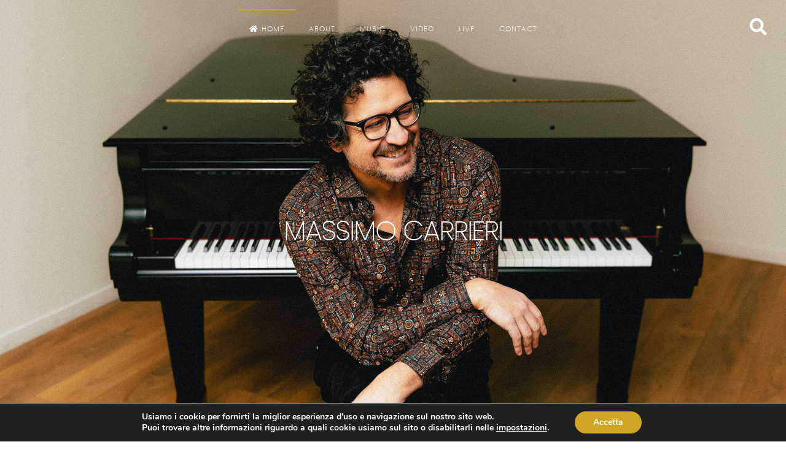

--- FILE ---
content_type: text/css
request_url: https://massimocarrieri.it/wp-content/themes/massimocarrieri/style.css?ver=2.1.5.1670318916
body_size: 683
content:
/*
Theme Name: Massimo Carrieri
Theme URI: https://cognita.it
Template: fortunato
Author: Cognita
Author URI: https://cognita.it
Tags: one-column,left-sidebar,custom-menu,custom-colors,sticky-post,featured-images,theme-options,translation-ready,editor-style,full-width-template,rtl-language-support,blog,news,e-commerce
Version: 2.1.5.1670318916
Updated: 2022-12-06 10:28:36

*/



@font-face {
    font-family: 'lorabold';
    src: url('font/lora-bold-webfont.woff2') format('woff2'),
         url('font/lora-bold-webfont.woff') format('woff');
    font-weight: normal;
    font-style: normal;
}
@font-face {
    font-family: 'lorabold_italic';
    src: url('font/lora-bolditalic-webfont.woff2') format('woff2'),
         url('font/lora-bolditalic-webfont.woff') format('woff');
    font-weight: normal;
    font-style: normal;
}
@font-face {
    font-family: 'loraitalic';
    src: url('font/lora-italic-webfont.woff2') format('woff2'),
         url('font/lora-italic-webfont.woff') format('woff');
    font-weight: normal;
    font-style: normal;
}
@font-face {
    font-family: 'loraregular';
    src: url('font/lora-regular-webfont.woff2') format('woff2'),
         url('font/lora-regular-webfont.woff') format('woff');
    font-weight: normal;
    font-style: normal;
}
@font-face {
    font-family: 'poppins';
    src: url('font/poppins-extralight-webfont.woff2') format('woff2'),
         url('font/poppins-extralight-webfont.woff') format('woff');
    font-weight: normal;
    font-style: normal;
}
@font-face {
    font-family: 'poppins_italic';
    src: url('font/poppins-extralightitalic-webfont.woff2') format('woff2'),
         url('font/poppins-extralightitalic-webfont.woff') format('woff');
    font-weight: normal;
    font-style: normal;
}
@font-face {
    font-family: 'poppins_bold';
    src: url('font/poppins-light-webfont.woff2') format('woff2'),
         url('font/poppins-light-webfont.woff') format('woff');
    font-weight: normal;
    font-style: normal;
}
@font-face {
    font-family: 'poppins_bold_italic';
    src: url('font/poppins-lightitalic-webfont.woff2') format('woff2'),
         url('font/poppins-lightitalic-webfont.woff') format('woff');
    font-weight: normal;
    font-style: normal;
}

body {
	font-family: 'loraregular', Georgia, Times, serif;
}

.site-branding .site-title {
	font-family: 'poppins', Arial, Helvetica, sans-serif;
	font-weight: normal;
	text-transform: uppercase;
	font-size: 2.5em;
	padding-top: 40px;
}

.main-navigation {
	font-family: 'poppins', Arial, Helvetica, sans-serif;
}

.entry-meta {
	font-family: 'poppins', Arial, Helvetica, sans-serif;
	text-transform: uppercase;
}

.site-info {
	font-family: 'poppins', Arial, Helvetica, sans-serif;
	text-transform: uppercase;
}

.site-content, .site-footer {
    max-width: 1200px;
}
.entry-title {
	text-align: center;
}
.wp-element-caption {
	text-align: center;
}